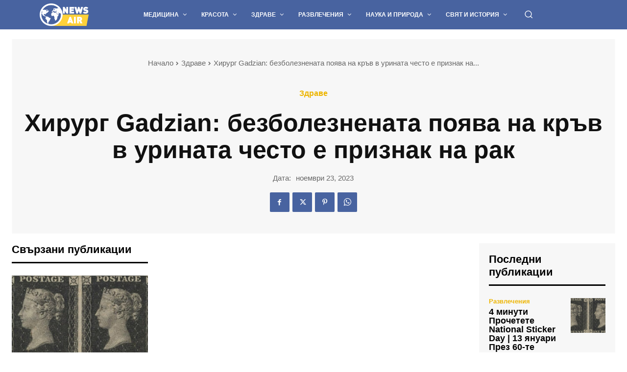

--- FILE ---
content_type: text/html; charset=UTF-8
request_url: https://news-air.com/wp-admin/admin-ajax.php?td_theme_name=Newspaper&v=12.6.9
body_size: -396
content:
{"18234":2}

--- FILE ---
content_type: text/html; charset=utf-8
request_url: https://www.google.com/recaptcha/api2/aframe
body_size: 263
content:
<!DOCTYPE HTML><html><head><meta http-equiv="content-type" content="text/html; charset=UTF-8"></head><body><script nonce="Xggolaq20cUqhPMp1oxdcA">/** Anti-fraud and anti-abuse applications only. See google.com/recaptcha */ try{var clients={'sodar':'https://pagead2.googlesyndication.com/pagead/sodar?'};window.addEventListener("message",function(a){try{if(a.source===window.parent){var b=JSON.parse(a.data);var c=clients[b['id']];if(c){var d=document.createElement('img');d.src=c+b['params']+'&rc='+(localStorage.getItem("rc::a")?sessionStorage.getItem("rc::b"):"");window.document.body.appendChild(d);sessionStorage.setItem("rc::e",parseInt(sessionStorage.getItem("rc::e")||0)+1);localStorage.setItem("rc::h",'1768820308736');}}}catch(b){}});window.parent.postMessage("_grecaptcha_ready", "*");}catch(b){}</script></body></html>